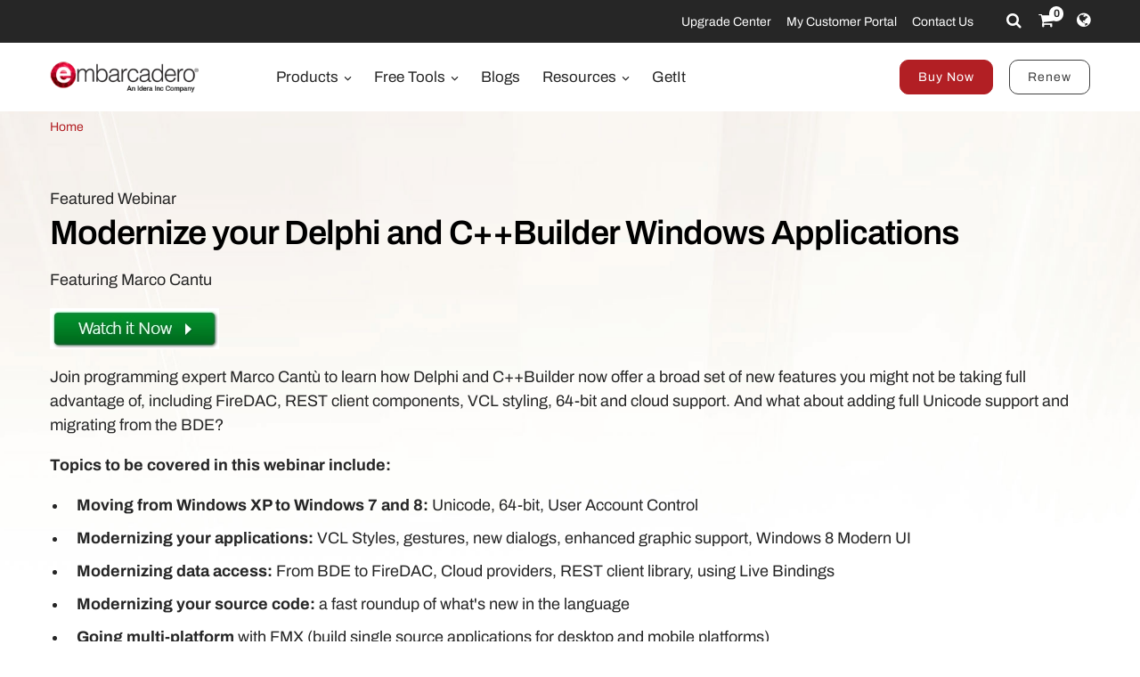

--- FILE ---
content_type: text/html; charset=utf-8
request_url: https://www.embarcadero.com/rad-in-action/modernize-your-applications
body_size: 9551
content:
<!DOCTYPE html>
<html lang="en-gb" dir="ltr"
      class='com_content view-article j31 content-1688 os-mac brow-chrome c- mm-hover'>
<head>
<meta http-equiv="content-type" content="text/html; charset=utf-8" />
<meta name="keywords" content="application developer tools, application development tools, embarcadero, embarcadero technologies" />
<meta name="title" content="Modernize Your Delphi, C++ Builder Windows App - Embarcadero" />
<meta name="abstract" content="Application Development" />
<meta name="revisit" content="3" />
<meta property="og:title" content="Modernize Your Delphi, C++ Builder Windows App - Embarcadero" />
<meta property="og:description" content="Attend this webinar and get the information you need to modernize your Windows applications and deliver the best user experience." />
<meta property="og:url" content="https://www.embarcadero.com/rad-in-action/modernize-your-applications" />
<meta property="og:type" content="article" />
<meta property="og:site_name" content="Embarcadero" />
<meta name="description" content="Attend this webinar and get the information you need to modernize your Windows applications and deliver the best user experience." />
<link rel="preconnect" href="https://d2ohlsp9gwqc7h.cloudfront.net"  crossorigin />
<title>Modernize Your Delphi, C++ Builder Windows App - Embarcadero</title>
<link href="https://d2ohlsp9gwqc7h.cloudfront.net/templates/t3_bs3_blank/favicon.ico" rel="shortcut icon" type="image/vnd.microsoft.icon" />
<link href="https://d2ohlsp9gwqc7h.cloudfront.net/templates/t3_bs3_blank/local/css/themes/embarcadero/bootstrap.css" rel="stylesheet" type="text/css" />
<link href="https://d2ohlsp9gwqc7h.cloudfront.net/media/system/css/system.css" rel="stylesheet" type="text/css" />
<link href="https://d2ohlsp9gwqc7h.cloudfront.net/templates/system/css/system.css" rel="stylesheet" type="text/css" />
<link href="https://d2ohlsp9gwqc7h.cloudfront.net/templates/t3_bs3_blank/local/css/themes/embarcadero/template.css" rel="stylesheet" type="text/css" />
<link href="https://d2ohlsp9gwqc7h.cloudfront.net/templates/t3_bs3_blank/local/css/themes/embarcadero/megamenu.css" rel="stylesheet" type="text/css" />
<link href="https://d2ohlsp9gwqc7h.cloudfront.net/templates/t3_bs3_blank/fonts/font-awesome/css/font-awesome.min.css" rel="stylesheet" type="text/css" />
<link href="https://d2ohlsp9gwqc7h.cloudfront.net/templates/t3_bs3_blank/local/css/themes/embarcadero/layouts/slick.css" rel="stylesheet" type="text/css" />
<link href="https://d2ohlsp9gwqc7h.cloudfront.net/templates/t3_bs3_blank/local/css/themes/embarcadero/layouts/slick-theme.css" rel="stylesheet" type="text/css" />
<link href="https://d2ohlsp9gwqc7h.cloudfront.net/templates/t3_bs3_blank/fonts/archivo/css/archivo.css" rel="stylesheet" type="text/css" />
<link href="https://d2ohlsp9gwqc7h.cloudfront.net/templates/t3_bs3_blank/fonts/anonymous-pro/css/anonymous-pro.css" rel="stylesheet" type="text/css" />
<link href="https://d2ohlsp9gwqc7h.cloudfront.net/templates/t3_bs3_blank/local/css/maginicif-popup.css" rel="stylesheet" type="text/css" />
<style type="text/css">.translate-highlight{background:yellow}</style>
<script src="https://d2ohlsp9gwqc7h.cloudfront.net/media/jui/js/jquery.min.js?7c366a77dd229ec0c8f5d9d71dd9af78" type="text/javascript"></script>
<script src="https://d2ohlsp9gwqc7h.cloudfront.net/media/jui/js/jquery-noconflict.js?7c366a77dd229ec0c8f5d9d71dd9af78" type="text/javascript"></script>
<script src="https://d2ohlsp9gwqc7h.cloudfront.net/media/jui/js/jquery-migrate.min.js?7c366a77dd229ec0c8f5d9d71dd9af78" type="text/javascript"></script>
<script src="https://d2ohlsp9gwqc7h.cloudfront.net/media/system/js/caption.js?7c366a77dd229ec0c8f5d9d71dd9af78" type="text/javascript"></script>
<script src="https://d2ohlsp9gwqc7h.cloudfront.net/plugins/system/t3/base-bs3/bootstrap/js/bootstrap.js" type="text/javascript"></script>
<script src="https://d2ohlsp9gwqc7h.cloudfront.net/plugins/system/t3/base-bs3/js/jquery.tap.min.js" type="text/javascript"></script>
<script src="https://d2ohlsp9gwqc7h.cloudfront.net/plugins/system/t3/base-bs3/js/script.js" type="text/javascript"></script>
<script src="https://d2ohlsp9gwqc7h.cloudfront.net/plugins/system/t3/base-bs3/js/menu.js" type="text/javascript"></script>
<script src="https://d2ohlsp9gwqc7h.cloudfront.net/templates/t3_bs3_blank/js/slick.min.js" type="text/javascript"></script>
<script src="https://d2ohlsp9gwqc7h.cloudfront.net/templates/t3_bs3_blank/js/jquery.visible.js" type="text/javascript"></script>
<script src="https://d2ohlsp9gwqc7h.cloudfront.net/templates/t3_bs3_blank/js/header-scripts.js" type="text/javascript"></script>
<script src="https://d2ohlsp9gwqc7h.cloudfront.net/templates/t3_bs3_blank/js/jquery.magnific-popup.min.js" type="text/javascript"></script>
<script src="https://d2ohlsp9gwqc7h.cloudfront.net/plugins/system/t3/base-bs3/js/nav-collapse.js" type="text/javascript"></script>
<script type="text/javascript">jQuery(window).on('load',function(){new JCaption('img.caption');});jQuery(function($){initTooltips();$("body").on("subform-row-add",initTooltips);function initTooltips(event,container){container=container||document;$(container).find(".hasTooltip").tooltip({"html":true,"container":"body"});}});jQuery(document).ready(function(){var myRe=/translate-([0-9]*)/g;if(window.location.hash){var myArray=myRe.exec(window.location.hash);if(myArray!==null&&myArray[1]!==undefined){jQuery('[data-translate-id="'+myArray[1]+'"]').addClass("translate-highlight");}}});jQuery(window).ready(function(){jQuery("#newsticker_453").slick({enableSlider:1,autoplay:true,autoplaySpeed:5000,speed:350,arrows:false,cssEase:"ease-out"});});</script>
<link rel="alternate" hreflang="de" href="https://www.embarcadero.com/de/rad-in-action/modernize-your-applications" />
<link rel="alternate" hreflang="en" href="https://www.embarcadero.com/rad-in-action/modernize-your-applications" />
<link rel="alternate" hreflang="x-default" href="https://www.embarcadero.com/rad-in-action/modernize-your-applications" />
<link rel="alternate" hreflang="es" href="https://www.embarcadero.com/es/rad-in-action/modernize-your-applications" />
<link rel="alternate" hreflang="fr" href="https://www.embarcadero.com/fr/rad-in-action/modernize-your-applications" />
<link rel="alternate" hreflang="ja" href="https://www.embarcadero.com/jp/rad-in-action/modernize-your-applications" />
<link rel="alternate" hreflang="pt" href="https://www.embarcadero.com/br/rad-in-action/modernize-your-applications" />
<link rel="alternate" hreflang="ru" href="https://www.embarcadero.com/ru/rad-in-action/modernize-your-applications" />
<link rel="alternate" hreflang="zh" href="https://www.embarcadero.com/cn/rad-in-action/modernize-your-applications" />
<!-- META FOR IOS & HANDHELD -->
<meta name="viewport" content="width=device-width, initial-scale=1.0, maximum-scale=2.0"/>
<style type="text/css">@-webkit-viewport{width:device-width}@-moz-viewport{width:device-width}@-ms-viewport{width:device-width}@-o-viewport{width:device-width}@viewport{width:device-width}</style>
<script type="text/javascript">if(navigator.userAgent.match(/IEMobile\/10\.0/)){var msViewportStyle=document.createElement("style");msViewportStyle.appendChild(document.createTextNode("@-ms-viewport{width:auto!important}"));document.getElementsByTagName("head")[0].appendChild(msViewportStyle);}</script>
<meta name="HandheldFriendly" content="true"/>
<meta name="apple-mobile-web-app-capable" content="YES"/>
<!-- //META FOR IOS & HANDHELD -->
<!-- Favicon -->
<link rel="apple-touch-icon" sizes="180x180" href="https://d2ohlsp9gwqc7h.cloudfront.net/apple-touch-icon.png">
<link rel="icon" type="image/png" sizes="32x32" href="https://d2ohlsp9gwqc7h.cloudfront.net/favicon-32x32.png">
<link rel="icon" type="image/png" sizes="16x16" href="https://d2ohlsp9gwqc7h.cloudfront.net/favicon-16x16.png">
<link rel="manifest" href="/site.webmanifest">
<link rel="mask-icon" href="https://d2ohlsp9gwqc7h.cloudfront.net/safari-pinned-tab.svg" color="#5bbad5">
<meta name="msapplication-TileColor" content="#da532c">
<meta name="theme-color" content="#ffffff">
<!-- Le HTML5 shim and media query for IE8 support -->
<!--[if lt IE 9]>
<script src="//cdnjs.cloudflare.com/ajax/libs/html5shiv/3.7.3/html5shiv.min.js"></script>
<script type="text/javascript" src="/plugins/system/t3/base-bs3/js/respond.min.js"></script>
<![endif]-->
<!-- You can add Google Analytics here or use T3 Injection feature -->
<!-- Google Tag Manager -->
<script>(function(w,d,s,l,i){w[l]=w[l]||[];w[l].push({'gtm.start':new Date().getTime(),event:'gtm.js'});var f=d.getElementsByTagName(s)[0],j=d.createElement(s),dl=l!='dataLayer'?'&l='+l:'';j.async=true;j.src='https://www.googletagmanager.com/gtm.js?id='+i+dl;f.parentNode.insertBefore(j,f);})(window,document,'script','dataLayer','GTM-N7VMSS');</script>
<!-- End Google Tag Manager -->
</head>
<body id="emb-body">
<!-- Google Tag Manager (noscript) -->
<noscript><iframe src="https://www.googletagmanager.com/ns.html?id=GTM-N7VMSS"
height="0" width="0" style="display:none;visibility:hidden"></iframe></noscript>
<!-- End Google Tag Manager (noscript) -->
<div class="embarcadero-container">
<div class="body-wrapper   has-sub-nav-bar">
<!-- HEADER -->
<header id="t3-header" class="t3-header">
<div class="top-bar">
<div class="container-fluid">
<div class="row">
<div class="col-md-5 top-bar-left">
<div id="newsticker_453" class="news-ticker my-lazyload default-style" style="padding: 0;">
<div class="slide slick-slide">
<p data-translate-id="25507">InterBase 15 Now Available! <a href="/products/interbase/whats-new-in-interbase-15">Explore What's New</a></p> </div>
<div class="slide slick-slide">
<p data-translate-id="25173">RAD Studio 13 Florence Now Available! <a href="/products/rad-studio/whats-new-in-13-florence?src=homepage_ticker_rad13">Explore What's New</a></p> </div>
<div class="slide slick-slide">
<p data-translate-id="21011">Discover The <a href="https://getitnow.embarcadero.com/">Getit Page</a></p> </div>
<div class="slide slick-slide">
<p data-translate-id="19526">Renew your Update Subscription license now <a href="/update-subscription">Read more</a></p> </div>
</div>
</div>
<div class="col-md-7 top-bar-right">
<ul class="nav nav-pills nav-stacked menu nav navbar-nav">
<li class="item-924"><a href="https://my.embarcadero.com/#downloadsPage" class="icon-download hidden-md">My Downloads </a></li><li class="item-788"><a href="/rad-in-action/migration-upgrade-center" class="">Upgrade Center </a></li><li class="item-882"><a href="https://my.embarcadero.com" class=" link-color" target="_blank" rel="noopener noreferrer">My Customer Portal </a></li><li class="item-847"><a href="/company/contact-us" class="">Contact Us </a></li></ul>
<div class="top-bar-icons">
<div class="search-dropdown dropdown">
<a class="dropdown-toggle" href="javascript:void(0);" title="Search" aria-label="Search" data-toggle="dropdown" aria-haspopup="true" aria-expanded="false"><i class="fa fa-search"></i></a>
<ul class="dropdown-menu">
<li>
<form action="/search" method="get" class="form-inline" id="searchForm">
<div class="input-append">
<input type="text" name="searchword" class="search-input" placeholder="Search">
<button type="submit" class="btn btn-white" title="Search Now" aria-label="Search Now"><i class="fa fa-search"></i></button>
</div>
</form>
</li>
</ul>
</div>
<div class="shopping-cart">
<a href="https://store.embarcadero.com/542/?scope=checkout&amp;continueurl=http%3A%2F%2Fwww.embarcadero.com%2Fapp-development-tools-store" title="Checkout / Cart" aria-label="Checkout / Cart">
<i class="fa fa-shopping-cart"></i>
<span class="item-number">0</span></a>
</div>
<div class="language-dropdown dropdown">
<a href="javascript:void(0);" title="Select Langauge" aria-label="Select Language" class="dropdown-toggle" data-toggle="dropdown" aria-haspopup="true" aria-expanded="false"><i class="fa fa-globe dropdown-toggle"></i></a>
<ul class="dropdown-menu"> <li >
<a href="https://www.embarcadero.com/es/rad-in-action/modernize-your-applications">Español</a>
</li> <li >
<a href="https://www.embarcadero.com/fr/rad-in-action/modernize-your-applications">Français</a>
</li> <li >
<a href="https://www.embarcadero.com/de/rad-in-action/modernize-your-applications">Deutsch</a>
</li> <li >
<a href="https://www.embarcadero.com/br/rad-in-action/modernize-your-applications">Português</a>
</li> <li >
<a href="https://www.embarcadero.com/ru/rad-in-action/modernize-your-applications">Русский</a>
</li> <li >
<a href="https://www.embarcadero.com/cn/rad-in-action/modernize-your-applications">中文</a>
</li> <li >
<a href="https://www.embarcadero.com/jp/rad-in-action/modernize-your-applications">日本語</a>
</li> <li class="active">
<a href="https://www.embarcadero.com/rad-in-action/modernize-your-applications">English</a>
</li> </ul>
</div>
</div>
</div>
</div>
</div>
</div>
<div class="menu-bar">
<div class="container">
<div class=" no-reveal">
<div class="row xs-flexrow-center">
<div class="col-md-2 col-sm-2 col-xs-6">
<div class="logo">
<div class="logo-image">
<a href="/" title="Embarcadero">
<img class="logo-img" src="https://d2ohlsp9gwqc7h.cloudfront.net/images/logos/EMBT_Primary_Logo_Black_2025_Idera.webp" alt="Embarcadero" />
</a>
</div>
</div>
</div>
<div class="col-md-3 col-sm-6 col-xs-4 main-nav-right text-right hidden-sm hidden-md hidden-lg">
<div class="buy-now-link">
<a class="btn btn-red btn-sm" href="/app-development-tools-store">Buy Now</a>
<a class="btn btn-secondary btn-sm hidden-sm hidden-xs" href="/update-subscription">Renew</a>
</div>
</div>
<div class="col-xs-2 hidden-sm hidden-md hidden-lg">
<button type="button" class="navbar-toggle" data-toggle="collapse" data-target=".t3-navbar-collapse" title="Main Menu" aria-label="Main Menu">
<i class="fa fa-bars"></i>
</button>
</div>
<div class="col-md-6 col-sm-8 col-xs-12 text-center hidden-xs">
<div class="t3-navbar navbar">
<div  class="t3-megamenu"  data-responsive="true">
<ul itemscope itemtype="http://www.schema.org/SiteNavigationElement" class="nav navbar-nav level0">
<li itemprop='name' class="dropdown mega mega-align-center" data-id="493" data-level="1" data-alignsub="center">
<a itemprop='url' class=" dropdown-toggle"  href="/products"   data-target="#" data-toggle="dropdown">Products <em class="caret"></em></a>
<div class="nav-child dropdown-menu mega-dropdown-menu links-with-descp"  style="width: 800px"  data-class="links-with-descp" data-width="800"><div class="mega-dropdown-inner">
<div class="row">
<div class="col-xs-6 mega-col-nav" data-width="6"><div class="mega-inner">
<ul itemscope itemtype="http://www.schema.org/SiteNavigationElement" class="mega-nav level1">
<li itemprop='name' class="mega mega-group" data-id="793" data-level="2" data-group="1">
<span class=" dropdown-header mega-group-title separator"   data-target="#"> Development Tools</span>
<div class="nav-child mega-group-ct"  ><div class="mega-dropdown-inner">
<div class="row">
<div class="col-xs-12 mega-col-nav" data-width="12"><div class="mega-inner">
<ul itemscope itemtype="http://www.schema.org/SiteNavigationElement" class="mega-nav level2">
<li itemprop='name'  data-id="262" data-level="3" data-caption="RAD Studio® is the ultimate IDE for building multi-platform high-performance native applications in Delphi® and modern C++ with powerful visual design tools and integrated toolchains.">
<a itemprop='url' class=""  href="/products/rad-studio"   data-target="#">RAD Studio <span class="mega-caption">RAD Studio® is the ultimate IDE for building multi-platform high-performance native applications in Delphi® and modern C++ with powerful visual design tools and integrated toolchains.</span></a>
</li>
<li itemprop='name'  data-id="297" data-level="3" data-caption="Delphi® is the world's most advanced integrated IDE for rapidly developing native high-performance multi-platform applications using powerful visual design tools and features developers love.">
<a itemprop='url' class=""  href="/products/delphi"   data-target="#">Delphi <span class="mega-caption">Delphi® is the world's most advanced integrated IDE for rapidly developing native high-performance multi-platform applications using powerful visual design tools and features developers love.</span></a>
</li>
<li itemprop='name'  data-id="342" data-level="3" data-caption="C++Builder® is an advanced integrated IDE for modern C++, with robust features empowering blazingly fast, stunning responsive native applications for Windows.">
<a itemprop='url' class=""  href="/products/cbuilder"   data-target="#">C++Builder <span class="mega-caption">C++Builder® is an advanced integrated IDE for modern C++, with robust features empowering blazingly fast, stunning responsive native applications for Windows.</span></a>
</li>
</ul>
</div></div>
</div>
</div></div>
</li>
</ul>
</div></div>
<div class="col-xs-6 mega-col-nav" data-width="6"><div class="mega-inner">
<ul itemscope itemtype="http://www.schema.org/SiteNavigationElement" class="mega-nav level1">
<li itemprop='name' class="mega mega-group" data-id="794" data-level="2" data-group="1">
<span class=" dropdown-header mega-group-title separator"   data-target="#"> Embedded SQL Database</span>
<div class="nav-child mega-group-ct"  ><div class="mega-dropdown-inner">
<div class="row">
<div class="col-xs-12 mega-col-nav" data-width="12"><div class="mega-inner">
<ul itemscope itemtype="http://www.schema.org/SiteNavigationElement" class="mega-nav level2">
<li itemprop='name'  data-id="384" data-level="3" data-caption="Ultrafast, scalable, embeddable SQL database with &lt;br/&gt;commercial-grade data security, disaster recovery and change synchronization">
<a itemprop='url' class=""  href="/products/interbase"   data-target="#">InterBase <span class="mega-caption">Ultrafast, scalable, embeddable SQL database with <br/>commercial-grade data security, disaster recovery and change synchronization</span></a>
</li>
</ul>
</div></div>
</div>
</div></div>
</li>
<li itemprop='name' class="mega mega-group" data-id="795" data-level="2" data-group="1">
<span class=" dropdown-header mega-group-title separator"   data-target="#"> RESTful MEAP Platform</span>
<div class="nav-child mega-group-ct"  ><div class="mega-dropdown-inner">
<div class="row">
<div class="col-xs-12 mega-col-nav" data-width="12"><div class="mega-inner">
<ul itemscope itemtype="http://www.schema.org/SiteNavigationElement" class="mega-nav level2">
<li itemprop='name'  data-id="602" data-level="3" data-caption="Turn-key application server that provides a robust &lt;i&gt;out of the box&lt;/i&gt; back-end platform on which to build and deploy Delphi and C++Builder application services.">
<a itemprop='url' class=""  href="/products/rad-server"   data-target="#">RAD Server <span class="mega-caption">Turn-key application server that provides a robust <i>out of the box</i> back-end platform on which to build and deploy Delphi and C++Builder application services.</span></a>
</li>
</ul>
</div></div>
</div>
</div></div>
</li>
</ul>
</div></div>
</div>
</div></div>
</li>
<li itemprop='name' class="dropdown mega mega-align-center" data-id="562" data-level="1" data-alignsub="center">
<a itemprop='url' class=" dropdown-toggle"  href="/free-tools"   data-target="#" data-toggle="dropdown">Free Tools <em class="caret"></em></a>
<div class="nav-child dropdown-menu mega-dropdown-menu"  style="width: 700px"  data-width="700"><div class="mega-dropdown-inner">
<div class="row">
<div class="col-xs-8 mega-col-nav" data-width="8"><div class="mega-inner">
<ul itemscope itemtype="http://www.schema.org/SiteNavigationElement" class="mega-nav level1">
<li itemprop='name' class="mega mega-group" data-id="829" data-level="2" data-group="1">
<span class=" dropdown-header mega-group-title separator"   data-target="#"> Free</span>
<div class="nav-child mega-group-ct"  ><div class="mega-dropdown-inner">
<div class="row">
<div class="col-xs-6 mega-col-nav" data-width="6"><div class="mega-inner">
<ul itemscope itemtype="http://www.schema.org/SiteNavigationElement" class="mega-nav level2">
<li itemprop='name'  data-id="797" data-level="3">
<a itemprop='url' class=""  href="/products/delphi/starter"   data-target="#">Delphi 12 CE </a>
</li>
<li itemprop='name'  data-id="796" data-level="3">
<a itemprop='url' class=""  href="/products/cbuilder/starter"   data-target="#">C++Builder 12 CE </a>
</li>
<li itemprop='name'  data-id="844" data-level="3">
<a itemprop='url' class=""  href="/free-tools/ccompiler"   data-target="#">C++ Compiler </a>
</li>
<li itemprop='name'  data-id="893" data-level="3">
<a itemprop='url' class=""  href="/free-tools/dev-cpp"   data-target="#">Dev-C++ </a>
</li>
<li itemprop='name'  data-id="936" data-level="3">
<a itemprop='url' class=""  href="/free-tools/cpp-check/free-download"   data-target="#">CPP Check </a>
</li>
<li itemprop='name'  data-id="798" data-level="3">
<a itemprop='url' class=""  href="/free-tools/rest-debugger"   data-target="#">REST Debugger </a>
</li>
<li itemprop='name'  data-id="800" data-level="3">
<a itemprop='url' class=""  href="/free-tools/firemonkey-stencils"   data-target="#">FMX Stencils </a>
</li>
</ul>
</div></div>
<div class="col-xs-6 mega-col-nav" data-width="6"><div class="mega-inner">
<ul itemscope itemtype="http://www.schema.org/SiteNavigationElement" class="mega-nav level2">
<li itemprop='name'  data-id="970" data-level="3">
<a itemprop='url' class=""  href="/products/interbase/lite/free-download"   data-target="#">InterBase ToGo Lite </a>
</li>
<li itemprop='name'  data-id="799" data-level="3">
<a itemprop='url' class=""  href="/products/interbase/developer/free-download"   data-target="#">InterBase Developer </a>
</li>
<li itemprop='name'  data-id="935" data-level="3">
<a itemprop='url' class=""  href="/free-tools/pyscripter/free-download"   data-target="#">PyScripter </a>
</li>
<li itemprop='name'  data-id="971" data-level="3">
<a itemprop='url' class=""  href="/new-tools/python"   data-target="#">Python Tools </a>
</li>
<li itemprop='name'  data-id="937" data-level="3">
<a itemprop='url' class=""  href="/new-tools/python/delphi-4-python"   data-target="#">Delphi4Python Libraries </a>
</li>
<li itemprop='name'  data-id="963" data-level="3">
<a itemprop='url' class=""  href="/free-tools/ado-net-driver"   data-target="#">InterBase Driver for ADO.Net </a>
</li>
<li itemprop='name'  data-id="972" data-level="3">
<a itemprop='url' class=""  href="/new-tools/python#ib-python-driver"   data-target="#">InterBase Driver for Python </a>
</li>
</ul>
</div></div>
</div>
</div></div>
</li>
</ul>
</div></div>
<div class="col-xs-4 mega-col-nav" data-width="4"><div class="mega-inner">
<ul itemscope itemtype="http://www.schema.org/SiteNavigationElement" class="mega-nav level1">
<li itemprop='name' class="mega mega-group" data-id="956" data-level="2" data-group="1">
<span class=" dropdown-header mega-group-title separator"   data-target="#"> Free to Try</span>
<div class="nav-child mega-group-ct"  ><div class="mega-dropdown-inner">
<div class="row">
<div class="col-xs-12 mega-col-nav" data-width="12"><div class="mega-inner">
<ul itemscope itemtype="http://www.schema.org/SiteNavigationElement" class="mega-nav level2">
<li itemprop='name'  data-id="957" data-level="3">
<a itemprop='url' class=""  href="/products/delphi/start-for-free"   data-target="#">Delphi </a>
</li>
<li itemprop='name'  data-id="958" data-level="3">
<a itemprop='url' class=""  href="/products/cbuilder/start-for-free"   data-target="#">C++Builder </a>
</li>
<li itemprop='name'  data-id="959" data-level="3">
<a itemprop='url' class=""  href="/products/rad-studio/start-for-free"   data-target="#">RAD Studio </a>
</li>
<li itemprop='name'  data-id="995" data-level="3">
<a itemprop='url' class=""  href="/products/interbase/start-for-free"   data-target="#">InterBase </a>
</li>
<li itemprop='name'  data-id="996" data-level="3">
<a itemprop='url' class=""  href="/products/interbase/togo/start-for-free"   data-target="#">InterBase ToGo </a>
</li>
<li itemprop='name'  data-id="965" data-level="3">
<a itemprop='url' class=""  href="/free-tools/visual-assist"   data-target="#">Visual Assist </a>
</li>
<li itemprop='name'  data-id="961" data-level="3">
<a itemprop='url' class=""  href="https://www.ultraedit.com/downloads/ultraedit-download/"   data-target="#">UltraEdit </a>
</li>
</ul>
</div></div>
</div>
</div></div>
</li>
</ul>
</div></div>
</div>
</div></div>
</li>
<li itemprop='name'  data-id="802" data-level="1">
<a itemprop='url' class=""  href="https://blogs.embarcadero.com" target="_blank"   data-target="#">Blogs </a>
</li>
<li itemprop='name' class="dropdown mega mega-align-center" data-id="804" data-level="1" data-alignsub="center">
<a itemprop='url' class=" dropdown-toggle"  href="/resources"   data-target="#" data-toggle="dropdown">Resources <em class="caret"></em></a>
<div class="nav-child dropdown-menu mega-dropdown-menu"  style="width: 900px"  data-width="900"><div class="mega-dropdown-inner">
<div class="row">
<div class="col-xs-3 mega-col-nav" data-width="3"><div class="mega-inner">
<ul itemscope itemtype="http://www.schema.org/SiteNavigationElement" class="mega-nav level1">
<li itemprop='name' class="mega mega-group" data-id="908" data-level="2" data-group="1">
<span class=" dropdown-header mega-group-title separator"   data-target="#"> Learn</span>
<div class="nav-child mega-group-ct"  ><div class="mega-dropdown-inner">
<div class="row">
<div class="col-xs-12 mega-col-nav" data-width="12"><div class="mega-inner">
<ul itemscope itemtype="http://www.schema.org/SiteNavigationElement" class="mega-nav level2">
<li itemprop='name'  data-id="811" data-level="3">
<a itemprop='url' class=""  href="/events"   data-target="#">Events &amp; Webinars </a>
</li>
<li itemprop='name'  data-id="909" data-level="3">
<a itemprop='url' class=""  href="/resources/videos"   data-target="#">Videos </a>
</li>
<li itemprop='name'  data-id="814" data-level="3">
<a itemprop='url' class=""  href="/development-tools-for-education"   data-target="#">Academic Program </a>
</li>
<li itemprop='name'  data-id="819" data-level="3">
<a itemprop='url' class=""  href="https://www.embarcaderoacademy.com/" target="_blank"   data-target="#">Embarcadero Academy </a>
</li>
</ul>
</div></div>
</div>
</div></div>
</li>
</ul>
</div></div>
<div class="col-xs-3 mega-col-nav" data-width="3"><div class="mega-inner">
<ul itemscope itemtype="http://www.schema.org/SiteNavigationElement" class="mega-nav level1">
<li itemprop='name' class="mega mega-group" data-id="810" data-level="2" data-group="1">
<span class=" dropdown-header mega-group-title separator"   data-target="#"> Help &amp; Solutions</span>
<div class="nav-child mega-group-ct"  ><div class="mega-dropdown-inner">
<div class="row">
<div class="col-xs-12 mega-col-nav" data-width="12"><div class="mega-inner">
<ul itemscope itemtype="http://www.schema.org/SiteNavigationElement" class="mega-nav level2">
<li itemprop='name'  data-id="806" data-level="3">
<a itemprop='url' class=""  href="/rad-in-action/migration-upgrade-center"   data-target="#">Migration &amp; Upgrade </a>
</li>
<li itemprop='name'  data-id="818" data-level="3">
<a itemprop='url' class=""  href="https://lp.embarcadero.com/HTMX-WebStencils?utm_source=website_menu" target="_blank"   data-target="#">Web App Development </a>
</li>
<li itemprop='name'  data-id="967" data-level="3">
<a itemprop='url' class=""  href="/products/rad-server"   data-target="#">Multi-tier Development </a>
</li>
<li itemprop='name'  data-id="808" data-level="3">
<a itemprop='url' class=""  href="/resources/white-papers"   data-target="#">White Papers </a>
</li>
<li itemprop='name'  data-id="911" data-level="3">
<a itemprop='url' class=""  href="https://blogs.embarcadero.com/"   data-target="#">Blogs </a>
</li>
</ul>
</div></div>
</div>
</div></div>
</li>
</ul>
</div></div>
<div class="col-xs-3 mega-col-nav" data-width="3"><div class="mega-inner">
<ul itemscope itemtype="http://www.schema.org/SiteNavigationElement" class="mega-nav level1">
<li itemprop='name' class="mega mega-group" data-id="815" data-level="2" data-group="1">
<span class=" dropdown-header mega-group-title separator"   data-target="#"> Partner</span>
<div class="nav-child mega-group-ct"  ><div class="mega-dropdown-inner">
<div class="row">
<div class="col-xs-12 mega-col-nav" data-width="12"><div class="mega-inner">
<ul itemscope itemtype="http://www.schema.org/SiteNavigationElement" class="mega-nav level2">
<li itemprop='name'  data-id="816" data-level="3">
<a itemprop='url' class=""  href="/resources/partner-programs"   data-target="#">Partner Programs </a>
</li>
<li itemprop='name'  data-id="817" data-level="3">
<a itemprop='url' class=""  href="/embarcadero-mvp-program"   data-target="#">MVP Program </a>
</li>
<li itemprop='name'  data-id="812" data-level="3">
<a itemprop='url' class=""  href="/resources/case-studies"   data-target="#">Success Stories </a>
</li>
<li itemprop='name'  data-id="968" data-level="3">
<a itemprop='url' class=""  href="https://blogs.embarcadero.com/category/showcase/"   data-target="#">Application Showcase </a>
</li>
</ul>
</div></div>
</div>
</div></div>
</li>
</ul>
</div></div>
<div class="col-xs-3 mega-col-nav" data-width="3"><div class="mega-inner">
<ul itemscope itemtype="http://www.schema.org/SiteNavigationElement" class="mega-nav level1">
<li itemprop='name' class="mega mega-group" data-id="805" data-level="2" data-group="1">
<span class=" dropdown-header mega-group-title separator"   data-target="#"> Support</span>
<div class="nav-child mega-group-ct"  ><div class="mega-dropdown-inner">
<div class="row">
<div class="col-xs-12 mega-col-nav" data-width="12"><div class="mega-inner">
<ul itemscope itemtype="http://www.schema.org/SiteNavigationElement" class="mega-nav level2">
<li itemprop='name'  data-id="1139" data-level="3">
<a itemprop='url' class=""  href="/RADAICompanion"   data-target="#">RAD AI Companion </a>
</li>
<li itemprop='name'  data-id="807" data-level="3">
<a itemprop='url' class=""  href="http://docwiki.embarcadero.com/" target="_blank"   data-target="#">Product Documentation </a>
</li>
<li itemprop='name'  data-id="809" data-level="3">
<a itemprop='url' class=""  href="/support"   data-target="#">Support </a>
</li>
<li itemprop='name'  data-id="913" data-level="3">
<a itemprop='url' class=""  href="/products/rad-studio/previous-versions"   data-target="#">Previous Versions </a>
</li>
<li itemprop='name'  data-id="914" data-level="3">
<a itemprop='url' class=""  href="/products/rad-studio/faq"   data-target="#">FAQs </a>
</li>
</ul>
</div></div>
</div>
</div></div>
</li>
</ul>
</div></div>
</div>
</div></div>
</li>
<li itemprop='name'  data-id="906" data-level="1">
<a itemprop='url' class=""  href="https://getitnow.embarcadero.com/" target="_blank"   data-target="#">GetIt </a>
</li>
</ul>
</div>
</div>
</div>
<div class="col-md-4 col-sm-2 col-xs-12 main-nav-right lg-text-right md-text-right sm-text-center xs-text-center hidden-xs">
<div class="buy-now-link">
<a class="btn btn-red btn-sm" href="/app-development-tools-store">Buy Now</a>
<a class="btn btn-secondary btn-sm hidden-sm hidden-xs" href="/update-subscription">Renew</a>
</div>
</div>
</div>
<div class="t3-navbar-collapse navbar-collapse collapse"></div>
</div>
</div>
</div>
<div class="sub-nav-bar">
<div class="container">
<div class="row">
<div class="col-md-12 hidden-sm hidden-xs">
<div class="breadcrumbs">
<div aria-label="Breadcrumbs" role="navigation">
<ul itemscope itemtype="https://schema.org/BreadcrumbList" class="breadcrumb">
<li class="active">
<span class="divider icon-location"></span>
</li>
<li itemprop="itemListElement" itemscope itemtype="https://schema.org/ListItem" class="active">
<span itemprop="name">
						Home					</span>
<meta itemprop="position" content="1">
</li>
</ul>
</div>
</div>
</div>
</div>
</div>
</div>
<!-- HEADER BANNER -->
<!-- //HEADER BANNER -->
</header>
<!-- //HEADER -->
<div id="mainbody" class="container t3-mainbody ">
<!-- MAIN CONTENT -->
<div id="t3-content" class="t3-content ">
<!-- Page header -->
<!-- // Page header -->
<div class="item-page" itemscope itemtype="https://schema.org/Article">
<!-- Article -->
<article itemscope itemtype="http://schema.org/Article">
<meta itemscope itemprop="mainEntityOfPage"  itemType="https://schema.org/WebPage" itemid="https://google.com/article"/>
<meta itemprop="inLanguage" content="en-GB" />
<!-- Aside -->
<!-- // Aside -->
<!-- Item tags -->
<!-- // Item tags -->
<section class="article-content clearfix" itemprop="articleBody">
<div>
<div>
<div>Featured Webinar</div>
<h2>Modernize your Delphi and C++Builder Windows Applications</h2>
<p>Featuring Marco Cantu</p>
<p><a href="http://forms.embarcadero.com/ModernWindowsApps3-19" target="_blank"><img src="https://d2ohlsp9gwqc7h.cloudfront.net/images/old/WatchNow_Normal.webp" alt="Watch It Now" /></a></p>
<p>Join programming expert Marco Cantù to learn how Delphi and C++Builder now offer a broad set of new features you might not be taking full advantage of, including FireDAC, REST client components, VCL styling, 64-bit and cloud support. And what about adding full Unicode support and migrating from the BDE?</p>
<p><strong>Topics to be covered in this webinar include:</strong></p>
<ul>
<li><strong>Moving from Windows XP to Windows 7 and 8:</strong> Unicode, 64-bit, User Account Control</li>
<li><strong>Modernizing your applications:</strong> VCL Styles, gestures, new dialogs, enhanced graphic support, Windows 8 Modern UI</li>
<li><strong>Modernizing data access:</strong> From BDE to FireDAC, Cloud providers, REST client library, using Live Bindings</li>
<li><strong>Modernizing your source code:</strong> a fast roundup of what's new in the language</li>
<li><strong>Going multi-platform</strong> with FMX (build single source applications for desktop and mobile platforms)</li>
</ul>
<p>Technology is moving fast, don't fall behind. <a href="http://forms.embarcadero.com/ModernWindowsApps3-19" target="_blank">Attend this webinar</a> and get the information you need to modernize your Windows applications and deliver the best user experience.</p>
</div>
<div>
<div>Resources</div>
<p>Companies around the world are now moving from Windows XP to Windows 7 and 8, due to the end of support for Windows XP by Microsoft. If your existing Delphi and C++Builder applications are still based on older technology, it is a great time to migrate and modernize them, supporting the needs of your customers. Here are some resources key areas to focus on as you modernize your Delphi and C++Builder Windows applications:</p>
<div>
<p><span>64-bit Windows</span><br /> You can now create 64-bit Windows applications with <a href="http://docwiki.embarcadero.com/RADStudio/XE5/en/64-bit_Cross-Platform_Application_Development_for_Windows" target="_blank">Delphi</a> and <a href="http://docwiki.embarcadero.com/RADStudio/XE5/en/C%2B%2BBuilder_64-bit_Windows_Application_Development" target="_blank">C++Builder</a>. Most Windows computers sold today run 64-bit versions of Windows. As your users move forward, why not give them high performance, 64-bit versions of your applications? In many cases it's as easy as a simple 64-bit recompile.</p>
<p><img src="https://d2ohlsp9gwqc7h.cloudfront.net/images/old/radstudioxe5/xpmigrate/64bit170.webp" alt="64-bit Windows" /></p>
<p><span>Unicode</span><br /> Ensure that your applications correctly handle global characters, text and currencies. White papers and other resources are available to help you move your apps to <a href="http://docwiki.embarcadero.com/RADStudio/XE5/en/Unicode_in_RAD_Studio" target="_blank">Unicode</a>.</p>
<p><img src="https://d2ohlsp9gwqc7h.cloudfront.net/images/old/radstudioxe5/xpmigrate/unicode170.webp" alt="Unicode" /></p>
<p><span>User Interfaces</span><br /> Delphi and C++Builder now have full support for customizing the look and feel of your VCL applications using <a href="http://docwiki.embarcadero.com/RADStudio/XE5/en/VCL_Styles_Overview" target="_blank">VCL styles</a> and themes.</p>
<p><img src="https://d2ohlsp9gwqc7h.cloudfront.net/images/old/radstudioxe5/xpmigrate/ui170.webp" alt="User Interfaces" /></p>
<p><span>LiveBindings</span><br /> Integrate data into UIs in new ways. With the <a href="http://docwiki.embarcadero.com/RADStudio/XE5/en/LiveBindings_in_RAD_Studio" target="_blank">LiveBindings</a> framework, you get fast, easy and no-code data-binding to bind user interface controls to object properties or dataset fields.</p>
<p><img src="https://d2ohlsp9gwqc7h.cloudfront.net/images/old/radstudioxe5/xpmigrate/livebind170.webp" alt="LiveBindings" /></p>
</div>
<div>
<p><span>Modern Language Features</span><br /> If you aren't using a recent version of Delphi, you may be missing on important new language features like <a href="http://docwiki.embarcadero.com/RADStudio/XE5/en/Automatic_Reference_Counting_in_Delphi_Mobile_Compilers" target="_blank">Automatic Reference Counting</a>, <a href="http://docwiki.embarcadero.com/RADStudio/XE5/en/Generics_Index" target="_blank">Generics</a>, <a href="http://docwiki.embarcadero.com/RADStudio/XE5/en/Anonymous_Methods_in_Delphi" target="_blank">Anonymous Methods</a> and Type Helpers.</p>
<p><img src="https://d2ohlsp9gwqc7h.cloudfront.net/images/old/radstudioxe5/xpmigrate/mlf170.webp" alt="Modern Language Features" /></p>
<p><span>REST and Cloud Services</span><br /> Connect with RESTful web services – The new <a href="http://docwiki.embarcadero.com/RADStudio/XE5/en/REST_Client_Library" target="_blank">REST Client library</a> support makes it easier than ever to connect with RESTful web services from your VCL and FMX applications.</p>
<p><img src="https://d2ohlsp9gwqc7h.cloudfront.net/images/old/radstudioxe5/xpmigrate/rest170.webp" alt="Web Services" /></p>
<p><span>Database Access</span><br /> Modernize and extend data-driven apps with <a href="http://docwiki.embarcadero.com/RADStudio/XE5/en/FireDAC" target="_blank">FireDAC</a>. Access more data sources, more easily. Update applications that use dbExpress or deprecated/unsupported technologies like the BDE.</p>
<p><img src="https://d2ohlsp9gwqc7h.cloudfront.net/images/old/radstudioxe5/xpmigrate/firedac170.webp" alt="Database Access" /></p>
<p><span>Multi-Device and Mobile</span><br /> Move your <a href="http://docwiki.embarcadero.com/RADStudio/XE5/en/Migrating_VCL_Applications_to_Cross-Platform" target="_blank">VCL apps to multi-device</a> by converting to the FM application platform and then compile to <a href="http://docwiki.embarcadero.com/RADStudio/XE5/en/FireMonkey_Quick_Start_Guide_-_Tutorials_-_My_First_FireMonkey_Application" target="_blank">Windows</a>, <a href="http://docwiki.embarcadero.com/RADStudio/XE5/en/Mac_OS_X_Application_Development" target="_blank">Mac</a>, <a href="http://docwiki.embarcadero.com/RADStudio/XE5/en/Mobile_Tutorials:_Mobile_Application_Development_(iOS_and_Android)" target="_blank">iOS</a> and <a href="http://docwiki.embarcadero.com/RADStudio/XE5/en/Android_Mobile_Application_Development" target="_blank">Android</a>. Or create mobile companion apps, written in Delphi and C++ and compiled to run native on the mobile devices.</p>
<p><img src="https://d2ohlsp9gwqc7h.cloudfront.net/images/old/radstudioxe5/xpmigrate/mobile170.webp" alt="Multi-Device and Mobile" /></p>
</div>
</div>
<div class="clearfix"></div><hr class=" "/><div class="clearfix"></div> </section>
<!-- Footer -->
<!-- // Footer -->
</article>
<!-- //Article -->
</div>
</div>
<!-- //MAIN CONTENT -->
</div>
<!-- FOOTER -->
<!--<div class="loader"></div>-->
<div id="above-footer">
<div class="container">
<div class="custom signup-module"  >
<div class="signup-box white-text text-center">
<h5>Trusted by Over Three Million Developers Worldwide</h5>
<h2>Join Our Global Developer Community</h2>
<p data-translate-id="23368">Join our email list and receive the latest case studies, <br>event updates, product news, and much more.</p>
<form action="/resources/newsletter/signup" method="post">
<input id="initEmailField" type="text" placeholder="Type your email address here" name="jform[email]" class="inputbox" size="30">
<button type="submit" class="btn btn-primary" style="margin: 0;">Sign up</button>
</form>
</div>
</div>
</div>
</div>
<footer id="t3-footer" class="wrap t3-footer">
<div class="container">
<div class="row">
<div class="col-md-3 hidden-sm hidden-xs">
<div class="footer-logo">
<div class="logo">
<div class="logo-image">
<a href="/" title="Embarcadero">
<img class="logo-img" src="https://d2ohlsp9gwqc7h.cloudfront.net/images/logos/EMBT_Primary_Logo_Black_2025_Idera.webp" alt="Embarcadero" />
</a>
</div>
</div>
</div>
</div>
<div class="col-md-9">
<div class="footer-menus">
<div class="row">
<div class="col-md-5ths col-sm-4 col-xs-6">
<div class="custom"  >
<h3 class="collapsed" data-toggle="collapse" data-target="#footer-1-collapse" aria-expanded="false" aria-controls="footer-1-collapse">Products</h3>
<ul id="footer-1-collapse" class="nav menu collapse" data-parent=".footer-menus">
<li><a href="/products/rad-studio">RAD Studio<sup>™</sup></a></li>
<li><a href="/products/delphi">Delphi<sup>®</sup></a></li>
<li><a href="/products/cbuilder">C++Builder<sup>®</sup></a></li>
<li><a href="/products/interbase">InterBase<sup>®</sup></a></li>
<li><a href="/products/rad-server">RAD Server<sup>™</sup></a></li>
</ul></div>
</div>
<div class="col-md-5ths col-sm-4 col-xs-6">
<div class="custom"  >
<h3 class="collapsed" data-toggle="collapse" data-target="#footer-2-collapse" aria-expanded="false" aria-controls="footer-2-collapse">Free Tools</h3>
<ul id="footer-2-collapse" class="nav menu collapse" data-parent=".footer-menus">
<li><a href="/products/delphi/starter">Delphi CE</a></li>
<li><a href="/products/cbuilder/starter">C++Builder CE</a></li>
<li><a href="/free-tools/ccompiler">C++ Compiler</a></li>
<li><a href="/free-tools/dev-cpp">Dev-C++</a></li>
<li><a href="/free-tools/cpp-check/free-download">CPP Check</a></li>
<li><a href="/free-tools/rest-debugger">REST Debugger</a></li>
<li><a href="/products/interbase/lite/free-download">InterBase ToGo Lite</a></li>
<li><a href="/products/interbase/developer/free-download">InterBase Developer</a></li>
<li><a href="/free-tools/firemonkey-stencils">FMX Stencils</a></li>
<li><a href="/free-tools/pyscripter/free-download">PyScripter</a></li>
<li><a href="/new-tools/python/delphi-4-python">Python Libraries</a></li>
</ul></div>
</div>
<div class="col-md-5ths col-sm-4 col-xs-6">
<div class="custom"  >
<h3 class="collapsed" data-toggle="collapse" data-target="#footer-3-collapse" aria-expanded="false" aria-controls="footer-3-collapse">Resources</h3>
<ul id="footer-3-collapse" class="nav menu collapse" data-parent=".footer-menus">
<li><a href="/events">Events and Webinars</a></li>
<li><a href="/resources/videos">Videos</a></li>
<li><a href="/resources/white-papers">White Papers</a></li>
<li><a href="/resources/case-studies">Success Stories</a></li>
<li><a href="/services/partners">Partners</a></li>
<li><a href="/embarcadero-mvp-program">MVP Program</a></li>
<li><a href="/resources/development-jobs">Development Jobs</a></li>
<li><a href="/solutions">Solutions</a></li>
<li><a href="/development-tools-for-education">For Educators</a></li>
<li><a href="/resources/embarcadero-certification-center">Certification</a></li>
<li><a href="https://www.sencha.com" target="_blank">Web App Development</a></li>
</ul></div>
</div>
<div class="col-md-5ths col-sm-4 col-xs-6">
<div class="custom"  >
<h3 class="collapsed" data-toggle="collapse" data-target="#footer-4-1-collapse" aria-expanded="false" aria-controls="footer-4-1-collapse">Community</h3>
<ul id="footer-4-1-collapse" class="nav menu collapse" data-parent=".footer-menus">
<li><a href="https://blogs.embarcadero.com/" target="_blank">Blogs</a></li>
<li><a href="https://www.delphifeeds.com/" target="_blank">Delphi Feeds</a></li>
<li><a href="https://learndelphi.org/" target="_blank">Learn Delphi</a></li>
<li><a href="https://learncplusplus.org/" target="_blank">Learn C++</a></li>
<!--<li><a href="https://pythongui.org/" target="_blank">Python GUI</a></li>-->
</ul></div>
<div class="custom"  >
<h3 class="collapsed" data-toggle="collapse" data-target="#footer-4-2-collapse" aria-expanded="false" aria-controls="footer-4-2-collapse">Company</h3>
<ul id="footer-4-2-collapse" class="nav menu collapse" data-parent=".footer-menus">
<li><a href="/company/about-us">About us</a></li>
<li><a href="/company/contact-us">Contact us</a></li>
<li><a href="/company/contact-sales">Contact sales</a></li>
<li><a href="https://www.ideracorp.com/Legal/Embarcadero" target="_blank">Legal</a></li>
<li><a href="https://www.ideracorp.com/Legal/Embarcadero#tabs-2" target="_blank">Privacy Policy</a></li>
<li><a href="/news/logo">Logo</a></li>
</ul></div>
</div>
<div class="col-md-5ths col-sm-4 col-xs-12">
<div class="custom signup-form get-in-touch"  >
<style>html[lang="de-de"] .only-de{display:block !important}html[lang="de-de"] .hidden-de{display:none}</style>
<h3 class="collapsed" data-toggle="collapse" data-target="#footer-5-collapse" aria-expanded="false" aria-controls="footer-5-collapse">Get In Touch</h3>
<div id="footer-5-collapse" class="collapse" data-parent=".footer-menus">
<p data-translate-id="21092">US: 1 (512) 226-8080</p>
<p data-translate-id="21093">DE: +49 (0)6103-3866-100</p>
<p style="text-transform: none;">
<a href="/cdn-cgi/l/email-protection#6502001708040b1c4b0c0b030a25000807041706040100170a4b060a08" class="only-de hidden"><span class="__cf_email__" data-cfemail="98fffdeaf5f9f6e1b6f1f6fef7d8fdf5faf9eafbf9fcfdeaf7b6fbf7f5">[email&#160;protected]</span></a>
<a href="/cdn-cgi/l/email-protection#533a3d353c13363e31322130323736213c7d303c3e" class="hidden-de"><span class="__cf_email__" data-cfemail="4821262e27082d252a293a2b292c2d3a27662b2725">[email&#160;protected]</span></a>
</p>
</div>
</div>
</div>
</div>
</div>
</div>
</div>
<div class="row text-center">
<div class="col-sm-4 col-sm-push-8 get-in-touch-icons sm-text-right">
<a href="https://www.facebook.com/embarcaderotech" target="_blank" rel="noreferer, ,noopener" title="Embarcadero on Facebook" aria-label="Embarcadero on Facebook"><span class="fa fa-facebook"></span></a>&nbsp;&nbsp;&nbsp;
				<a href="https://www.youtube.com/EmbarcaderoTechNet" target="_blank" rel="noreferer, ,noopener" title="Embarcadero on YouTube" aria-label="Embarcadero on YouTube"><span class="fa fa-youtube"></span></a>&nbsp;&nbsp;&nbsp;
				<a href="https://twitter.com/EmbarcaderoTech" target="_blank" rel="noreferer, ,noopener" title="Embarcadero on Twitter" aria-label="Embarcadero on Twitter"><img class="svg" src="https://d2ohlsp9gwqc7h.cloudfront.net/templates/t3_bs3_blank/images/x-logo-black.webp" /></a>&nbsp;&nbsp;&nbsp;
				<a href="https://www.linkedin.com/company/7548" target="_blank" rel="noreferer, ,noopener" title="Embarcadero on LinkedIn" aria-label="Embarcadero on LinkedIn"><span class="fa fa-linkedin"></span></a>&nbsp;&nbsp;&nbsp;
				<a href="https://www.instagram.com/embarcaderotech/" target="_blank" rel="noreferer, ,noopener" title="Embarcadero on Instagram" aria-label="Embarcadero on Instagram"><span class="fa fa-instagram"></span></a>
</div>
<div class="col-sm-8 col-sm-pull-4 sm-text-left">
<div class="footer-copyright">
<p>© 2026 Embarcadero Inc. - All Rights Reserved</p>
</div>
</div>
</div>
</div>
</footer>
<!-- //FOOTER -->
<!--<a href="javascript:;" class="scroll-up" title="Next Section" ><span class="fa fa-angle-down"></span></a>-->
</div>
</div>
<script data-cfasync="false" src="/cdn-cgi/scripts/5c5dd728/cloudflare-static/email-decode.min.js"></script></body>
</html>